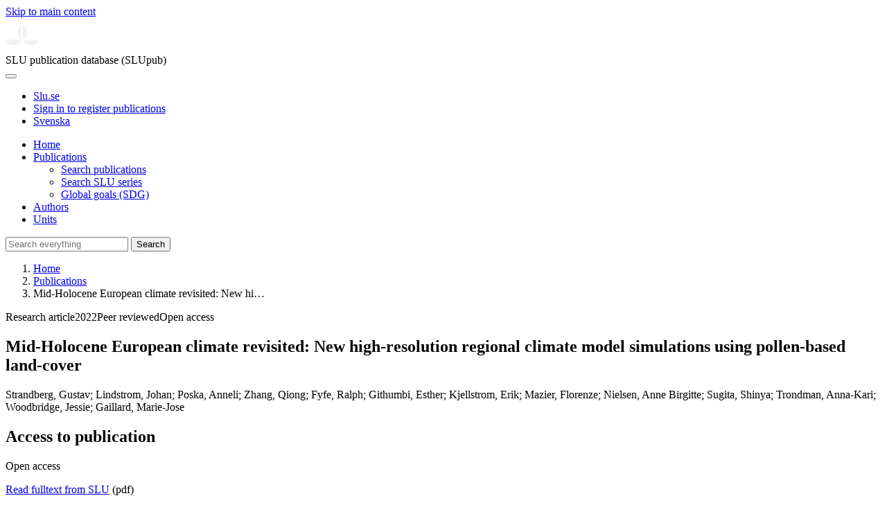

--- FILE ---
content_type: text/html; charset=UTF-8
request_url: https://publications.slu.se/?file=publ/show&id=116558
body_size: 6291
content:

<!DOCTYPE html>
<html lang="en">
<head>
    <meta charset="utf-8">
    <meta name="viewport" content="width=device-width, initial-scale=1, shrink-to-fit=no">

    <title>
    Mid-Holocene European climate revisited: New high-resolution regional climate model simulations using pollen-based land-cover | SLU publication database (SLUpub)    </title>

    <meta name="description" content="Land-cover changes have a clear impact on local climates via biophysical effects. European land cover has been affected by human activities for at le">
    <link rel="icon" sizes="16x16" href="/favicon.ico">
    <link rel="icon" href="/icon.svg" type="image/svg+xml">
    <link rel="apple-touch-icon" href="/apple-touch-icon.png">

    <link href="/assets/brand/css/bootstrap.min.css" rel="stylesheet">
    <link href="/assets/brand/css/fonts/fonts.css?v=ed816c8a-1a76-5c17-b497-0bd5dfefcc64" rel="stylesheet">
    <link href="/assets/brand/css/fontawesome/css/regular.min.css?v=ed816c8a-1a76-5c17-b497-0bd5dfefcc64" rel="stylesheet">
    <link href="/assets/brand/css/fontawesome/css/solid.min.css?v=ed816c8a-1a76-5c17-b497-0bd5dfefcc64" rel="stylesheet">
    <link href="/assets/brand/css/fontawesome/css/fontawesome.min.css?v=ed816c8a-1a76-5c17-b497-0bd5dfefcc64" rel="stylesheet">
    <link href="/assets/brand/css/style.css?v=ed816c8a-1a76-5c17-b497-0bd5dfefcc64" rel="stylesheet">
    <link href="/assets/brand/css/show.css?v=ed816c8a-1a76-5c17-b497-0bd5dfefcc64" rel="stylesheet"><link href="/assets/brand/css/publ-show.css?v=ed816c8a-1a76-5c17-b497-0bd5dfefcc64" rel="stylesheet">
    
    <link rel="schema.DC" href="http://purl.org/dc/elements/1.1/">
<meta name="DC.title" content="Mid-Holocene European climate revisited: New high-resolution regional climate model simulations using pollen-based land-cover">
<meta name="DC.date" content="2022" >
<meta name="DC.type" content="Research article">
<meta name="DC.type" content="Peer-reviewed">
<meta name="DC.description.abstract" content="Land-cover changes have a clear impact on local climates via biophysical effects. European land cover has been affected by human activities for at least 6000 years, but possibly longer. It is thus highly probable that humans altered climate before the industrial revolution (AD1750-1850). In this study, climate and vegetation 6000 years (6 ka) ago is investigated using one global climate model, two regional climate models, one dynamical vegetation model, pollen-based reconstruction of past vegetation cover using a model of the pollen-vegetation relationship and a statistical model for spatial interpolation of the reconstructed land cover. This approach enables us to study 6 ka climate with potential natural and reconstructed land cover, and to determine how differences in land cover impact upon simulated climate. The use of two regional climate models enables us to discuss the robustness of the results. This is the first experiment with two regional climate models of simulated palaeo-climate based on regional climate models.Different estimates of 6 ka vegetation are constructed: simulated potential vegetation and reconstructed vegetation. Potential vegetation is the natural climate-induced vegetation as simulated by a dynamical vegetation model driven by climate conditions from a climate model. Bayesian spatial model interpolated point estimates of pollen-based plant abundances combined with estimates of climate-induced potential un-vegetated land cover were used for reconstructed vegetation. The simulated potential vegetation is heavily dominated by forests: evergreen coniferous forests dominate in northern and eastern Europe, while deciduous broadleaved forests dominate central and western Europe. In contrast, the reconstructed vegetation cover has a large component of open land in most of Europe.The simulated 6 ka climate using reconstructed vegetation was 0-5 degrees C warmer than the pre-industrial (PI) climate, depending on season and region. The largest differences are seen in north-eastern Europe in winter with about 4-6 degrees C, and the smallest differences (close to zero) in southwestern Europe in winter. The simulated 6 ka climate had 10-20% more precipitation than PI climate in northern Europe and 10-20% less precipitation in southern Europe in summer. The results are in reasonable agreement with proxy-based climate reconstructions and previous similar climate modelling studies. As expected, the global model and regional models indicate relatively similar climates albeit with regional differences indicating that, models response to land-cover changes differently.The results indicate that the anthropogenic land-cover changes, as given by the reconstructed vegetation, in this study are large enough to have a significant impact on climate. It is likely that anthropogenic impact on European climate via land-use change was already taking place at 6 ka. Our results suggest that anthropogenic land-cover changes at 6 ka lead to around 0.5 degrees C warmer in southern Europe in summer due to biogeophysical forcing. (C) 2022 The Authors. Published by Elsevier Ltd.">
<meta name="DC.identifier" content="10.1016/j.quascirev.2022.107431">
<meta name="DC.identifier" content="urn:nbn:se:slu:epsilon-p-116558">
<meta name="DC.identifier" content="https://res.slu.se/id/publ/116558">
<meta name="DC.identifier" content="https://pub.epsilon.slu.se/id/eprint/29086/contents">
<meta name="DC.creator" content="Strandberg, Gustav">
<meta name="DC.creator" content="Lindstrom, Johan">
<meta name="DC.creator" content="Poska, Anneli">
<meta name="DC.creator" content="Zhang, Qiong">
<meta name="DC.creator" content="Fyfe, Ralph">
<meta name="DC.creator" content="Githumbi, Esther">
<meta name="DC.creator" content="Kjellstrom, Erik">
<meta name="DC.creator" content="Mazier, Florenze">
<meta name="DC.creator" content="Nielsen, Anne Birgitte">
<meta name="DC.creator" content="Sugita, Shinya">
<meta name="DC.creator" content="Trondman, Anna-Kari">
<meta name="DC.creator" content="Woodbridge, Jessie">
<meta name="DC.creator" content="Gaillard, Marie-Jose">
<meta name="citation_title" content="Mid-Holocene European climate revisited: New high-resolution regional climate model simulations using pollen-based land-cover">
<meta name="citation_publication_date" content="2022">
<meta name="citation_online_date" content="2022-10-04">
<meta name="citation_author" content="Strandberg, Gustav">
<meta name="citation_author" content="Lindstrom, Johan">
<meta name="citation_author" content="Poska, Anneli">
<meta name="citation_author" content="Zhang, Qiong">
<meta name="citation_author" content="Fyfe, Ralph">
<meta name="citation_author" content="Githumbi, Esther">
<meta name="citation_author" content="Kjellstrom, Erik">
<meta name="citation_author" content="Mazier, Florenze">
<meta name="citation_author" content="Nielsen, Anne Birgitte">
<meta name="citation_author" content="Sugita, Shinya">
<meta name="citation_author" content="Trondman, Anna-Kari">
<meta name="citation_author" content="Woodbridge, Jessie">
<meta name="citation_author" content="Gaillard, Marie-Jose">
<meta name="citation_journal_title" content="Quaternary Science Reviews">
<meta name="citation_volume" content="281">
<meta name="citation_issn" content="0277-3791">
<meta name="citation_pdf_url" content="https://pub.epsilon.slu.se/id/eprint/29086/contents">
<meta name="citation_abstract" content="Land-cover changes have a clear impact on local climates via biophysical effects. European land cover has been affected by human activities for at least 6000 years, but possibly longer. It is thus highly probable that humans altered climate before the industrial revolution (AD1750-1850). In this study, climate and vegetation 6000 years (6 ka) ago is investigated using one global climate model, two regional climate models, one dynamical vegetation model, pollen-based reconstruction of past vegetation cover using a model of the pollen-vegetation relationship and a statistical model for spatial interpolation of the reconstructed land cover. This approach enables us to study 6 ka climate with potential natural and reconstructed land cover, and to determine how differences in land cover impact upon simulated climate. The use of two regional climate models enables us to discuss the robustness of the results. This is the first experiment with two regional climate models of simulated palaeo-climate based on regional climate models.Different estimates of 6 ka vegetation are constructed: simulated potential vegetation and reconstructed vegetation. Potential vegetation is the natural climate-induced vegetation as simulated by a dynamical vegetation model driven by climate conditions from a climate model. Bayesian spatial model interpolated point estimates of pollen-based plant abundances combined with estimates of climate-induced potential un-vegetated land cover were used for reconstructed vegetation. The simulated potential vegetation is heavily dominated by forests: evergreen coniferous forests dominate in northern and eastern Europe, while deciduous broadleaved forests dominate central and western Europe. In contrast, the reconstructed vegetation cover has a large component of open land in most of Europe.The simulated 6 ka climate using reconstructed vegetation was 0-5 degrees C warmer than the pre-industrial (PI) climate, depending on season and region. The largest differences are seen in north-eastern Europe in winter with about 4-6 degrees C, and the smallest differences (close to zero) in southwestern Europe in winter. The simulated 6 ka climate had 10-20% more precipitation than PI climate in northern Europe and 10-20% less precipitation in southern Europe in summer. The results are in reasonable agreement with proxy-based climate reconstructions and previous similar climate modelling studies. As expected, the global model and regional models indicate relatively similar climates albeit with regional differences indicating that, models response to land-cover changes differently.The results indicate that the anthropogenic land-cover changes, as given by the reconstructed vegetation, in this study are large enough to have a significant impact on climate. It is likely that anthropogenic impact on European climate via land-use change was already taking place at 6 ka. Our results suggest that anthropogenic land-cover changes at 6 ka lead to around 0.5 degrees C warmer in southern Europe in summer due to biogeophysical forcing. (C) 2022 The Authors. Published by Elsevier Ltd.">
<meta name="citation_doi" content="10.1016/j.quascirev.2022.107431">
<meta name="citation_public_url" content="https://res.slu.se/id/publ/116558">
<meta name="eprints.title" content="Mid-Holocene European climate revisited: New high-resolution regional climate model simulations using pollen-based land-cover">
<meta name="eprints.date" content="2022">
<meta name="eprints.journal_title" content="Quaternary Science Reviews">
<meta name="eprints.journal_issn" content="0277-3791">
<meta name="eprints.volume" content="281">
<meta name="eprints.article_number" content="107431">
<meta name="eprints.type" content="Research article">
<meta name="eprints.type" content="Peer-reviewed">
<meta name="eprints.abstract" content="Land-cover changes have a clear impact on local climates via biophysical effects. European land cover has been affected by human activities for at least 6000 years, but possibly longer. It is thus highly probable that humans altered climate before the industrial revolution (AD1750-1850). In this study, climate and vegetation 6000 years (6 ka) ago is investigated using one global climate model, two regional climate models, one dynamical vegetation model, pollen-based reconstruction of past vegetation cover using a model of the pollen-vegetation relationship and a statistical model for spatial interpolation of the reconstructed land cover. This approach enables us to study 6 ka climate with potential natural and reconstructed land cover, and to determine how differences in land cover impact upon simulated climate. The use of two regional climate models enables us to discuss the robustness of the results. This is the first experiment with two regional climate models of simulated palaeo-climate based on regional climate models.Different estimates of 6 ka vegetation are constructed: simulated potential vegetation and reconstructed vegetation. Potential vegetation is the natural climate-induced vegetation as simulated by a dynamical vegetation model driven by climate conditions from a climate model. Bayesian spatial model interpolated point estimates of pollen-based plant abundances combined with estimates of climate-induced potential un-vegetated land cover were used for reconstructed vegetation. The simulated potential vegetation is heavily dominated by forests: evergreen coniferous forests dominate in northern and eastern Europe, while deciduous broadleaved forests dominate central and western Europe. In contrast, the reconstructed vegetation cover has a large component of open land in most of Europe.The simulated 6 ka climate using reconstructed vegetation was 0-5 degrees C warmer than the pre-industrial (PI) climate, depending on season and region. The largest differences are seen in north-eastern Europe in winter with about 4-6 degrees C, and the smallest differences (close to zero) in southwestern Europe in winter. The simulated 6 ka climate had 10-20% more precipitation than PI climate in northern Europe and 10-20% less precipitation in southern Europe in summer. The results are in reasonable agreement with proxy-based climate reconstructions and previous similar climate modelling studies. As expected, the global model and regional models indicate relatively similar climates albeit with regional differences indicating that, models response to land-cover changes differently.The results indicate that the anthropogenic land-cover changes, as given by the reconstructed vegetation, in this study are large enough to have a significant impact on climate. It is likely that anthropogenic impact on European climate via land-use change was already taking place at 6 ka. Our results suggest that anthropogenic land-cover changes at 6 ka lead to around 0.5 degrees C warmer in southern Europe in summer due to biogeophysical forcing. (C) 2022 The Authors. Published by Elsevier Ltd.">
<meta name="eprints.doi" content="10.1016/j.quascirev.2022.107431">
<meta name="eprints.urn" content="urn:nbn:se:slu:epsilon-p-116558">
<meta name="eprints.identifier" content="https://res.slu.se/id/publ/116558">
<meta name="eprints.document_url" content="https://pub.epsilon.slu.se/id/eprint/29086/contents">
<meta name="eprints.creators_name" content="Strandberg, Gustav">
<meta name="eprints.creators_name" content="Lindstrom, Johan">
<meta name="eprints.creators_name" content="Poska, Anneli">
<meta name="eprints.creators_name" content="Zhang, Qiong">
<meta name="eprints.creators_name" content="Fyfe, Ralph">
<meta name="eprints.creators_name" content="Githumbi, Esther">
<meta name="eprints.creators_name" content="Kjellstrom, Erik">
<meta name="eprints.creators_name" content="Mazier, Florenze">
<meta name="eprints.creators_name" content="Nielsen, Anne Birgitte">
<meta name="eprints.creators_name" content="Sugita, Shinya">
<meta name="eprints.creators_name" content="Trondman, Anna-Kari">
<meta name="eprints.creators_name" content="Woodbridge, Jessie">
<meta name="eprints.creators_name" content="Gaillard, Marie-Jose">
<link rel="canonical" href="https://publications.slu.se/?file=publ/show&id=116558">
<meta property="og:title" content="Mid-Holocene European climate revisited: New high-resolution regional climate model simulations using pollen-based land-cover">
<meta property="og:type" content="article">
<meta property="og:url" content="https://publications.slu.se/?file=publ/show&id=116558">
<meta property="og:image" content="https://publications.slu.se/apple-touch-icon.png">
<meta property="og:site_name" content="SLU publication database (SLUpub)">
</head>
<body>
    <a class="skip-to-main-link" href="#main">Skip to main content</a>

    <header>
    <div class="container-fluid p-0">
        <div class="row g-0">
            <div class="col-12 col-lg-10 offset-lg-2 col-xxl-9 offset-xxl-3 d-flex">
                <div class="logotype">
                    <svg id="sluMainLogo" xmlns="http://www.w3.org/2000/svg" viewBox="-0 -152 848.43 848.44" width="48" aria-labelledby="sluMainLogoTitle" role="img">
  <title id="sluMainLogoTitle">Swedish University of Agricultural Sciences</title>
  <style>
    #sluMainLogo path { fill: #f2f2f0 }
  </style>
  <g>
    <path d="M867.56,474.7c-58.43,38.71-114,84.5-198.51,84.5-97.68,0-179.9-45.22-195.65-143.29-11.46-71.49-12.89-261.41-12.89-325.85V15.78h1.43c38.67,80.27,107.42,128,107.42,210.78,0,41-13.46,67.55-33.8,106.55-10.6,20.35-26.36,46.35-26.36,70.37,0,14.13,6.59,27.69,30.94,27.69,47.84,0,74.77-24.86,136.93-24.86,71,0,121.75,25.71,190.49,66.69v1.7Z" transform="translate(-19.13 -15.78)" />
    <path d="M19.13,473c68.75-41,119.45-66.69,190.5-66.69,62.16,0,89.08,24.86,136.92,24.86,24.35,0,30.94-13.56,30.94-27.69,0-24-15.75-50-26.35-70.37-20.34-39-33.8-65.57-33.8-106.55,0-82.8,68.75-130.51,107.42-210.78h1.43V89.5c0,65-1.43,254.92-12.89,326.41C397.54,514,315.33,559.2,217.65,559.2c-84.51,0-140.08-45.79-198.52-84.5V473Z" transform="translate(-19.13 -15.78)" />
  </g>
</svg>
                </div>
                <span class="align-self-end global-heading">SLU publication database (SLUpub)</span>
            </div>
        </div>
    </div>

    <!-- Matomo Cloud -->
    <script>
        var _paq = window._paq = window._paq || [];
        /* tracker methods like "setCustomDimension" should be called before "trackPageView" */
        _paq.push(['trackPageView']);
        _paq.push(['enableLinkTracking']);
        (function() {
            var u="https://slu.matomo.cloud/";
            _paq.push(['setTrackerUrl', u+'matomo.php']);
            _paq.push(['setSiteId', '3']);
            var d=document, g=d.createElement('script'), s=d.getElementsByTagName('script')[0];
            g.async=true; g.src='//cdn.matomo.cloud/slu.matomo.cloud/matomo.js'; s.parentNode.insertBefore(g,s);
        })();
    </script>
    <!-- End Matomo Code -->
</header>

<div class="container-fluid p-0">
    <div class="navigation" id="navContainer">
        <div class="row g-0">
            <div class="col-12 col-lg-10 offset-lg-2 col-xxl-9 offset-xxl-3">
                <nav class="navbar navbar-right navbar-expand-md" aria-label="Main">
                    <div class="container-fluid">
                        <button class="navbar-toggler ms-auto" id="navToggler" type="button" data-bs-toggle="collapse" data-bs-target="#navContent" aria-controls="navContent" aria-expanded="false" aria-label="Toggle navigation">
                            <span class="fa-solid fa-bars" aria-hidden="true"></span>
                        </button>
                        <div class="navbar-collapse navigation-items" id="navContent">
                            <div class="external-links">
                                <ul>
                                    <li>
                                        <a href="https://www.slu.se/">Slu.se</a>
                                    </li>
                                    <li>
                                        <a href="https://slupub.slu.se/">Sign in to register publications</a>
                                    </li>
                                    <li class="text-nowrap"><a href="/?file=publ%2Fshow&id=116558&lang=se"><span class="fa-solid fa-globe me-2 me-md-1" aria-hidden="true"></span>Svenska</a></li>                                </ul>
                            </div>
                            <ul class="navbar-nav">
                                <li class="nav-item">
                                    <a class="nav-link " href="/?file=search/main&lang=en" tabindex="0">Home</a>
                                </li>
                                <li class="nav-item dropdown">
                                    <a class="nav-link dropdown-toggle active" href="/?file=publ/search&lang=en" id="navbarDropdownMenuLink" role="button" tabindex="0" data-bs-toggle="dropdown" aria-expanded="false">
                                        Publications                                    </a>
                                    <ul class="dropdown-menu m-0 pt-0" aria-labelledby="navbarDropdownMenuLink">
                                        <li><a class="dropdown-item ps-3 active" href="/?file=publ/search&lang=en">Search publications</a></li>
                                        <li><a class="dropdown-item ps-3 " href="/?file=jour/search&lang=en">Search SLU series</a></li>
                                        <li><a class="dropdown-item ps-3 " href="/?file=sdg/search&lang=en">Global goals (SDG)</a></li>
                                    </ul>
                                </li>
                                <li class="nav-item">
                                    <a class="nav-link " href="/?file=pers/search&lang=en" tabindex="0">Authors</a>
                                </li>
                                <li class="nav-item">
                                    <a class="nav-link " href="/?file=orga/search&lang=en" tabindex="0">Units</a>
                                </li>
                            </ul>
                                                            <form class="d-flex">
                                    <input type="hidden" name="file" value="search/main">
                                    <input type="hidden" name="lang" value="en">
                                    <input class="flex-fill form-input" id="navbar_input_q" name="q" placeholder="Search everything" type="search" aria-labelledby="search-button">
                                    <button class="search-button" id="search-button" type="submit">
                                        <span class="sr-only">Search</span>
                                        <span class="fa-solid fa-magnifying-glass" aria-hidden="true"></span>
                                    </button>
                                </form>
                                                    </div>
                    </div>
                </nav>
            </div>
        </div>
    </div>
    <nav class="breadcrumbs d-none d-md-block py-md-1" aria-label="Breadcrumb">
        <div class="row g-0">
            <div class="col-12 col-lg-10 offset-lg-2 col-xxl-9 offset-xxl-3">
                                    <ol class="m-0">
                        <li><a href="/?file=search/main&lang=en">Home</a></li>
                                                    <li><a href="/?file=publ/search&lang=en">Publications</a></li>
                            <li><span aria-current="page">Mid-Holocene European climate revisited: New hi&hellip;</span></li>
                                            </ol>
                            </div>
        </div>
    </nav>
</div>

    <main id="main">
        <section class="search-hit px-3" aria-labelledby="landingPageHeading">
    <div class="container-fluid p-0">
        <div class="row align-items-start g-3 mt-0">
            <div class="col-12 col-lg-8 offset-lg-2 col-xxl-6 offset-xxl-3 mt-0">
                <div class="row g-0 mt-0">
                    <div class="banner panel search-hit-card col p-3 p-md-4">
                        <p class="subheading mb-1">
                            <span>Research article</span><span class="vr"></span><span>2022</span><span class="vr"></span><span>Peer reviewed</span><span class="vr"></span><span>Open access</span>                        </p>
                        <h1 class="mb-2" id="landingPageHeading">Mid-Holocene European climate revisited: New high-resolution regional climate model simulations using pollen-based land-cover</h1>
                        <p class="primary">
                            Strandberg, Gustav;  Lindstrom, Johan;  Poska, Anneli;  Zhang, Qiong;  Fyfe, Ralph;  Githumbi, Esther;  Kjellstrom, Erik;  Mazier, Florenze;  Nielsen, Anne Birgitte;  Sugita, Shinya;  Trondman, Anna-Kari;  Woodbridge, Jessie;  Gaillard, Marie-Jose                        </p>
                    </div>
                </div>
                                    <div class="row mt-3 d-xxl-none">
                        <div class="col">
                            <aside class="panel p-3"><div class="d-flex flex-row flex-xxl-column-reverse gap-3 gap-xxl-2 align-items-center align-items-xxl-start"><h2 class="discreet m-0">Access to publication</h2><span class="pill"><span>Open access</span><img alt="" src="/assets/brand/img/openaccess.svg"></span></div><div class="d-flex flex-row flex-xxl-column flex-wrap gap-3 mt-2"><div class="note py-1"><p><a href="https://pub.epsilon.slu.se/id/document/20401912">Read fulltext from SLU</a> (pdf)</p></div><div class="note py-1"><p><a href="https://doi.org/10.1016/j.quascirev.2022.107431">Read external fulltext</a> (pdf)</p></div></div></aside>                        </div>
                    </div>
                                <div class="row">
                    <div class="col text-column">
                                                    <h2 class="discreet">Abstract</h2>
                            <p>Land-cover changes have a clear impact on local climates via biophysical effects. European land cover has been affected by human activities for at least 6000 years, but possibly longer. It is thus highly probable that humans altered climate before the industrial revolution (AD1750-1850). In this study, climate and vegetation 6000 years (6 ka) ago is investigated using one global climate model, two regional climate models, one dynamical vegetation model, pollen-based reconstruction of past vegetation cover using a model of the pollen-vegetation relationship and a statistical model for spatial interpolation of the reconstructed land cover. This approach enables us to study 6 ka climate with potential natural and reconstructed land cover, and to determine how differences in land cover impact upon simulated climate. The use of two regional climate models enables us to discuss the robustness of the results. This is the first experiment with two regional climate models of simulated palaeo-climate based on regional climate models.Different estimates of 6 ka vegetation are constructed: simulated potential vegetation and reconstructed vegetation. Potential vegetation is the natural climate-induced vegetation as simulated by a dynamical vegetation model driven by climate conditions from a climate model. Bayesian spatial model interpolated point estimates of pollen-based plant abundances combined with estimates of climate-induced potential un-vegetated land cover were used for reconstructed vegetation. The simulated potential vegetation is heavily dominated by forests: evergreen coniferous forests dominate in northern and eastern Europe, while deciduous broadleaved forests dominate central and western Europe. In contrast, the reconstructed vegetation cover has a large component of open land in most of Europe.The simulated 6 ka climate using reconstructed vegetation was 0-5 degrees C warmer than the pre-industrial (PI) climate, depending on season and region. The largest differences are seen in north-eastern Europe in winter with about 4-6 degrees C, and the smallest differences (close to zero) in southwestern Europe in winter. The simulated 6 ka climate had 10-20% more precipitation than PI climate in northern Europe and 10-20% less precipitation in southern Europe in summer. The results are in reasonable agreement with proxy-based climate reconstructions and previous similar climate modelling studies. As expected, the global model and regional models indicate relatively similar climates albeit with regional differences indicating that, models response to land-cover changes differently.The results indicate that the anthropogenic land-cover changes, as given by the reconstructed vegetation, in this study are large enough to have a significant impact on climate. It is likely that anthropogenic impact on European climate via land-use change was already taking place at 6 ka. Our results suggest that anthropogenic land-cover changes at 6 ka lead to around 0.5 degrees C warmer in southern Europe in summer due to biogeophysical forcing. (C) 2022 The Authors. Published by Elsevier Ltd.</p>
                                                    <h2 class="discreet">Keywords</h2>
                            <p>
                                Paleoclimate; Global climate model; Dynamical vegetation model; Vegetation reconstruction; Spatial statistical models; Land-use and land-cover change; REVEALS; LPJ-GUESS; EC-Earth; RCA4; HCLIM                            </p>
                        
                                                    <h2 class="discreet">Published in</h2>
                            <p>
                                <span class="fw-bold">Quaternary Science Reviews</span><br>2022, volume: 281, article number: 107431<br>Publisher: PERGAMON-ELSEVIER SCIENCE LTD<br>                            </p>
                        
                        
                        <h2 class="discreet">SLU Authors</h2><ul class="p-0"><li class="d-block"><article class="mb-3"><h3><a href="/?file=pers/show&sort=PY%20desc,slu_last_update%20desc&cid=31786818&lang=en">Trondman, Anna-Kari</a></h3><ul class="fa-ul ms-4"><li class="affl"><span class="fa-li"><i class="fa-regular fa-caret-right"></i></span><a href="/?file=orga/show&cid=275250439&lang=en">University administration</a>, Swedish University of Agricultural Sciences<br></li><li class="affl"><span class="fa-li"><i class="fa-regular fa-caret-right"></i></span>Linnaeus University</li></ul></article></li></ul>
                        
                        
                                                    <h2 class="discreet">UKÄ Subject classification</h2>
                            <p>
                                Physical Geography<br>Climate Science<br>                            </p>
                        
                        
                                                    <h2 class="discreet">Publication identifier</h2>
                            <ul class="list-unstyled">
                                <li>DOI: https://doi.org/10.1016/j.quascirev.2022.107431</li>                                                                                            </ul>
                        
                                                    <h2 class="discreet">Permanent link to this page (URI)</h2>
                            <p>https://res.slu.se/id/publ/116558</p>
                                            </div>
                </div>
            </div>
                            <div class="col-12 col-lg-8 offset-lg-2 col-xxl-3 offset-xxl-0 d-flex mt-2 mt-xxl-0 mb-4 d-none d-xxl-flex">
                    <aside class="panel p-3"><div class="d-flex flex-row flex-xxl-column-reverse gap-3 gap-xxl-2 align-items-center align-items-xxl-start"><h2 class="discreet m-0">Access to publication</h2><span class="pill"><span>Open access</span><img alt="" src="/assets/brand/img/openaccess.svg"></span></div><div class="d-flex flex-row flex-xxl-column flex-wrap gap-3 mt-2"><div class="note py-1"><p><a href="https://pub.epsilon.slu.se/id/document/20401912">Read fulltext from SLU</a> (pdf)</p></div><div class="note py-1"><p><a href="https://doi.org/10.1016/j.quascirev.2022.107431">Read external fulltext</a> (pdf)</p></div></div></aside>                </div>
                    </div>
    </div>
</section>

    </main>

    <footer class="px-3">
    <div class="container-fluid p-0">
        <div class="row g-0">
            <div class="col-12 col-lg-4 offset-lg-2 col-xxl-3 offset-xxl-3">
                <h2>Feedback and Support</h2>
                <ul class="list-unstyled">
                    <li>
                        <a class="dark-bg" href="mailto:library@slu.se">Email: library@slu.se</a>
                    </li>
                    <li>
                        <a class="dark-bg" href="https://www.slu.se/en/library/publish/register-and-publish-in-slus-publication-database/">Guide for registering and publishing</a>
                    </li>
                </ul>
            </div>
            <div class="col-12 col-lg-4 col-xxl-3">
                <h2>SLU publication database search</h2>
                <ul class="list-unstyled">
                    <li>
                        <a class="dark-bg" href="https://www.slu.se/en/library/contact/processing-of-personal-data/">Privacy</a>
                    </li>
                    <li>
                        <a class="dark-bg" href="https://www.slu.se/en/library/contact/accessibility-statement/">Accessibility</a>
                    </li>
                    <li>
                        <a class="dark-bg" href="/?file=misc/about&lang=en">About SLU publication database search</a>
                    </li>
                </ul>
            </div>
        </div>
    </div>

    <!-- Git Info -->
    
</footer>

    <script src="/assets/brand/js/bootstrap.bundle.min.js"></script>     <script src="/assets/brand/js/group-digits.js?v=ed816c8a-1a76-5c17-b497-0bd5dfefcc64"></script>
    <script>
        const navToggler = document.getElementById('navToggler');
        navToggler.classList.add('collapsed');
        navToggler.addEventListener('click', function () {
            document.getElementById('navContainer').classList.toggle('expanded');
        });
        document.getElementById('navContent').classList.add('collapse');
        Array.from(document.getElementsByClassName('js-group-digits')).forEach(e => groupDigits(e));
        var popoverTriggerList = [].slice.call(document.querySelectorAll('[data-bs-toggle="popover"]'));
        var popoverList = popoverTriggerList.map(function (popoverTriggerEl) {
            return new bootstrap.Popover(popoverTriggerEl);
        });
    </script>
</body>
</html>
